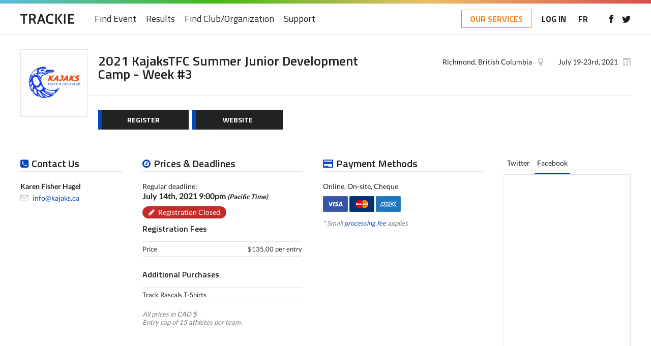

--- FILE ---
content_type: text/html; charset=UTF-8
request_url: https://www.trackie.com/event/info/470222/
body_size: 6863
content:
<!DOCTYPE html>
<html translate="no" lang="en">
<head>
<meta charset="UTF-8" />
<meta name="viewport" content="width=device-width, initial-scale=1, maximum-scale=1, user-scalable=0"/>
<title>2021 KajaksTFC Summer Junior Development Camp - Week #3</title>
<meta name="google" content="notranslate">
<link rel="apple-touch-icon" sizes="180x180" href="/images/favicons/apple-touch-icon.png">
<link rel="icon" type="image/png" sizes="32x32" href="/images/favicons/favicon-32x32.png">
<link rel="icon" type="image/png" sizes="16x16" href="/images/favicons/favicon-16x16.png">
<!--<link rel="manifest" href="/images/favicons/site.webmanifest">-->
<link rel="mask-icon" href="/images/favicons/safari-pinned-tab.svg" color="#5bbad5">
<meta name="msapplication-TileColor" content="#ffffff">
<meta name="theme-color" content="#ffffff">

<!-- STYLESHEETS -->
<link rel="stylesheet" href="/css/style.css?rand=29568374" />
<link rel="stylesheet" href="/css/registration-page.css?rand=1007497161" />
<link rel="stylesheet" href="/css/print.css?rand=1242338848" />
<link rel="stylesheet" href="/css/loader.css" />
<link rel="stylesheet" href="/js/fancybox/jquery.fancybox.css" />
<link rel="stylesheet" href="/css/select2.css" />
<link rel="stylesheet" href="/css/magnific.css?rand=610754657" />
<link rel="stylesheet" href="/css/slick.css" />
<link rel="stylesheet" href="/css/tooltipster.bundle.min.css" />
<link rel="stylesheet" href="/css/jquery-ui.min.css" type="text/css" />
<link rel="stylesheet" href="/css/datepicker.css" type="text/css" />
<link rel="stylesheet" href="/css/templates/default.css?rand=214653347" />


<!-- FONTS -->
<link href="/css/fonts.css" rel="stylesheet">
<script src="/js/font-awesome.js"></script>

<!--[if lt IE 9]>
  <script type="text/javascript" src="/js/html5shiv-printshiv.min.js"></script>
<![endif]-->


<style>
	section#eventInfo a { color: #0047bb; }
	
	a.btn.black span, a.btn.black span { background: #0047bb; }
	
	section#eventInfo .mainContent #tab_news ul li a.readMore, section#eventInfo .mainContent #tab_rss_feed ul li a.readMore,
	section#eventInfo .mainContent #tab_news1 ul li a.readMore, section#eventInfo .mainContent #tab_rss_feed1 ul li a.readMore,
	section#eventInfo .mainContent #tab_news2 ul li a.readMore, section#eventInfo .mainContent #tab_rss_feed2 ul li a.readMore,
	section#eventInfo .mainContent #tab_news3 ul li a.readMore, section#eventInfo .mainContent #tab_rss_feed3 ul li a.readMore,
	section#eventInfo .mainContent #tab_news4 ul li a.readMore, section#eventInfo .mainContent #tab_rss_feed4 ul li a.readMore { background: #0047bb; }
	
	.tabs a.active { border-bottom-color: #0047bb; }
	
	#prices_deadline_title:before,#payment_methods_title:before,#other_info_title:before,#add_documents_title:before,#contact_us_title:before,#sponsors_title:before,#venue_title:before,#conf_list_title:before,#donations_title:before,#volunteer_title:before,#runnb_event_details_title:before,#runnb_event_course_info:before,#runnb_youth_series_info:before,#admin_title:before,.custom_info_title:before {
		margin-right: 7px;
		font-size: 18px;
		font-family: "FontAwesome";
		color: #0047bb; }
	
	#prices_deadline_title:before {
		content: "\f017"; }
		
	#payment_methods_title:before {
		content: "\f09d"; }
		
	#other_info_title:before {
		content: "\f05a"; }
		
	#add_documents_title:before {
		content: "\f15c"; }
		
	#contact_us_title:before {
		content: "\f098"; }
		
	#venue_title:before {
		content: "\f041"; }
		
	#sponsors_title:before {
		content: "\f02e"; }
		
	#conf_list_title:before {
		content: "\f0c9"; }
		
	#donations_title:before {
		content: "\f004"; }
		
	#volunteer_title:before {
		content: "\f004"; }
		
	#runnb_event_details_title:before {
		content: "\f2bd"; }
		
	#runnb_event_course_info:before {
		content: "\f024"; }
		
	#runnb_youth_series_info:before {
		content: "\f118"; }
		
	#admin_title:before {
		content: "\f023"; }
		
	/*#prices_deadline_title,#payment_methods_title,#other_info_title,#add_documents_title,#contact_us_title,#conf_list_title,#donations_title,#volunteer_title {
		padding-bottom: 5px;
		border-bottom: 3px solid #0047bb; }*/
</style>

<script src="/js/jquery.min.js"></script>
<script src="/js/retina.min.js"></script><script src="/js/magnific.js"></script>
<script src="/js/slick.min.js"></script>
<script src="/js/tooltipster.bundle.min.js"></script>
<script src="/js/jquery-ui.min.js"></script>
<script src="/js/jquery.ui.touch-punch.min.js"></script>
<script src="/js/jquery.placeholder.js"></script>
<script src="/js/responsiveCarousel.min.js"></script>

<script src="/js/custom.js?rand=1884916864"></script>
<script src="/js/select2.min.js"></script>
<script src="/js/fancybox/jquery.fancybox.pack.js"></script>
<script src="/js/fancybox/jquery.fancybox-media.js"></script>
	<meta property="og:title" content="2021 KajaksTFC Summer Junior Development Camp - Week #3">
	<meta property="og:image" content="https://files.trackie.com/uploads/event/2021-06-06-04-23-24-758009987-571250.jpg">
	
	<meta name="twitter:title" content="2021 KajaksTFC Summer Junior Development Camp - Week #3 ">
	<meta name="twitter:image" content="https://files.trackie.com/uploads/event/2021-06-06-04-23-24-758009987-571250.jpg">
		
</head>
<body>

<div id="fb-root"></div>
<script>(function(d, s, id) {
  var js, fjs = d.getElementsByTagName(s)[0];
  if (d.getElementById(id)) return;
  js = d.createElement(s); js.id = id;
  js.src = "//connect.facebook.net/en_US/sdk.js#xfbml=1&version=v2.10&appId=112480045525911";
  fjs.parentNode.insertBefore(js, fjs);
}(document, 'script', 'facebook-jssdk'));</script>

	<!-- MOBILE NAV -->
	<nav id="mobileNav" class="force_no_print">
		<div>
			<div class="top">
				<a href="/" title="Trackie"><img src="/images/svg/logo.svg" data-fallback="/images/logo.png" alt="Trackie" class="logo" /></a>				<a href="#" class="mobileNav"><div></div><div></div><div></div></a>
			</div>
			
			
						<ul>
								<li><a href="/">Home</a></li>								<li><a href="/calendar/">Find Event</a></li>				<li><a href="/results/">Results</a></li>																<li><a href="/clubs/">Find Club/Organization</a></li>																<li><a href="/support/">Support</a></li>							</ul>
			
			<a href="/redirect-services.php" class="btn-services">OUR SERVICES</a>			
						
			<div class="social">
				<a href="https://www.facebook.com/Trackie/" title="Like us on Facebook" target="_blank"><img src="/images/svg/icon_facebook.svg" data-fallback="/images/icon_facebook.png" alt="Like us on Facebook" width="8" /></a><a href="https://twitter.com/Trackie" title="Follow us on Twitter" target="_blank"><img src="/images/svg/icon_twitter.svg" data-fallback="/images/icon_twitter.png" alt="Follow us on Twitter" width="17" /></a>			</div>
			
									<div class="lang">
				<a href="/fr/evenement/info/470222/">FR</a>
			</div>
								</div>
	</nav>
	
	<div class="wrapper">
				<div class="innerWrap">
			
			<!-- HEADER -->
			<header id="header" class="force_no_print">
				<div id="topBorder"></div>
				
				<div class="wrap">
					<a href="/" title="Trackie"><img src="/images/svg/logo.svg" data-fallback="/images/logo.png" alt="Trackie" class="logo" /></a>					
										
										<nav>
						<ul id="main">
																												<li><a href="/calendar/">Find Event</a></li>							<li><a href="/results/">Results</a></li>																												<li><a href="/clubs/">Find Club/Organization</a></li>																												<li><a href="/support/">Support</a></li>													</ul>
	
						<a href="#" class="mobileNav"><div></div><div></div><div></div></a>					</nav>
										
										<div class="right">
						
						<a href="/redirect-services.php" class="btn-services">OUR SERVICES</a>						<a href="/login/">LOG IN</a>
												
												<a href="#" class="lang"><a href="/fr/evenement/info/470222/">FR</a></a>
												
												<div class="social">
							<div class="social">
								<a href="https://www.facebook.com/Trackie/" title="Like us on Facebook" target="_blank"><img src="/images/svg/icon_facebook.svg" data-fallback="/images/icon_facebook.png" alt="Like us on Facebook" width="8" /></a><a href="https://twitter.com/Trackie" title="Follow us on Twitter" target="_blank"><img src="/images/svg/icon_twitter.svg" data-fallback="/images/icon_twitter.png" alt="Follow us on Twitter" width="17" /></a>							</div>
						</div>
											</div>
										
									</div>
				
								
			</header>
			
				
		<style>
		article ul li {
			margin-left: 20px;
			list-style-type: disc; }
			
			article ul ul li {
				margin-left: 40px; }
			  
			  article ul ul ul li {
				margin-left: 60px; }
				
				article ul ul ul ul li {
					margin-left: 80px; }
					
					article ul ul ul ul ul li {
						margin-left: 100px; }
		
		article ol li {
			margin-left: 20px;
			list-style-type: decimal; }
		
		article ol ol li {
			margin-left: 40px;
			list-style-type: lower-alpha; }
		  
		  article ol ol ol li {
			margin-left: 60px;
			list-style-type: lower-roman; }
			
			article ol ol ol ol li {
				margin-left: 80px;
				list-style-type: lower-roman; }
				
				article ol ol ol ol ol li {
					margin-left: 100px;
					list-style-type: lower-roman; }
			
		.asideWrap .forceEmailNonVis {
			width: 225px;
			white-space: nowrap;
			overflow: hidden;
			text-overflow: ellipsis; }
		
		.block h4 {
			padding-bottom: 5px;
			border-bottom: 1px solid #e3e3e3;
		}
		.fontawesome_icon {
			font-family: FontAwesome, sans-serif;
			font-size: 18px;
			color: #0047bb; }
		
		.editBannerImage {
			width: 100%;
			height: 100%;
			display: block; }
		
		.editBannerImage:hover {
			background-color:rgba(0, 0, 0, 0.4);
			background-image: url('/images/upload-banner.png');
			background-repeat: no-repeat;
			background-position: left calc(50% - 40px) top calc(50% - 50px); }
		
			/*** RETINA DISPLAY ***/
			@media all and (-webkit-min-device-pixel-ratio: 1.5) {
				.editBannerImage:hover {
					background-color:rgba(0, 0, 0, 0.4);
					background-image: url('/images/upload-banner@2x.png');
					background-repeat: no-repeat;
					background-position: left calc(50% - 40px) top calc(50% - 50px);
					background-size: 100px; }
			}
			
		/* The below are only used if the page using customized sorting for non-desktop version */
		.showOnScreenSize2, .showOnScreenSize3, .showOnScreenSize4 {
			display: none; }
		
		@media only screen and (max-width: 1199px) and (min-width: 900px) {
			.force_hideOnScreenSize2 {
				display: none !important; }
			
			.hideOnScreenSize2 {
				display: none; }
			
			.showOnScreenSize2 {
				display: block; }
		}
		
		@media only screen and (max-width: 899px) and (min-width: 600px) {
			.force_hideOnScreenSize3 {
				display: none !important; }
			
			.hideOnScreenSize3 {
				display: none; }
			
			.showOnScreenSize3 {
				display: block; }
		}
		
		@media only screen and (max-width: 599px) and (min-width: 1px) {
			.asideWrap .forceEmailNonVis {
				width: 100%; }
				
			.force_hideOnScreenSize4 {
				display: none !important; }
			
			.hideOnScreenSize4 {
				display: none; }
			
			.showOnScreenSize4 {
				display: block; }
		}
		
		div.block figure { padding: 0; margin: 0 }
		
		</style>
		<section id="eventInfo">
			 
			
			<div class="wrap">
				<main>
					<header class="details"><figure><a href="/org/2021-kajakstfc-summer-junior-development-camp-week-3/470222/"><img src="https://files.trackie.com/uploads/event/2021-06-06-04-23-24-758009987-571250.jpg" alt="2021 KajaksTFC Summer Junior Development Camp - Week #3" style="max-width: 120px;" /></a></figure><div class="content">
			<div class="top">
				<h1>2021 KajaksTFC Summer Junior Development Camp - Week #3</h1>
				
				<div class="right"><span class="date">July 19-23rd, 2021</span><span class="location">Richmond, British Columbia</span></div>
			</div>
			
			<div class="bottom">
				<div class="buttons"><a href="/force-registration-unique-session-id-check.php?event_info_id=470222&from_reg=1" class="btn black"><div>REGISTER</div><span></span></a><a href="http://www.kajaks.ca" target="_blank" class="btn black"><div>WEBSITE</div><span></span></a></div></div>
		</div>
	</header>						<div class="mainContent">
							
							<!-- CENTER ARTICLE -->
							<article>
								<div class="col_row">
									<div id="eventPageCol2" class="col col_6"><div class="block block_deadlines">
							<h4 id="prices_deadline_title">Prices &amp; Deadlines</h4><div class="group">Regular deadline:<div id="extra_information_deadline2_div"> <span class="date">July 14th, 2021 9:00pm <em><small>(Pacific Time)</small></em></span><span class="registration closed">Registration Closed</span><h5 style="margin-top: 10px;">Registration Fees</h5><table class="fees"><tr><td>Price </td><td>$135.00 per entry</td></tr></table></div></div><h5 style="clear:both; padding-top: 10px;">Additional Purchases</h5><table class="fees"><tr><td>Track Rascals T-Shirts</td><td></td></tr></table><p class="note"><em>All prices in CAD $<br/>Entry cap of  15 athletes per team.</em></p></div></div><div id="eventPageCol3" class="col col_6"><div class="block block_payments">
							<h4 id="payment_methods_title">Payment Methods</h4><div>Online, On-site, Cheque</div><p class="icons">
									<img src="/images/icon_visa.png" />
									<img src="/images/icon_mastercard.png" />
									<img src="/images/icon_amex.png" />
									<!--<img src="/images/icon_interac.png" />
									<img src="/images/icon_paypal.png" />-->
								</p><p class="note">* Small <a href="/popups/processingFee.php" class="mfp-ajax">processing fee</a> applies</p></div></div></div></article><div class="asideWrap"><aside class="left"><div class="block block_contact">
							<h4 id="contact_us_title">Contact Us</h4><div class="person"><div><strong>Karen Fisher Hagel</strong></div><div class="icon email"><a href="mailto:info@kajaks.ca">info@kajaks.ca</a></div></div></div></aside><aside class="right"><div class="tabGroup" style="margin-bottom: 10px;">
							<div class="tabs" style="text-align: left;"><a href="#tab_twitter">Twitter</a><a href="#tab_facebook" class="active">Facebook</a></div><div class="tabContent_wrap"><div><div id="tab_twitter" class="tabContent"><a class="twitter-timeline" href="https://twitter.com/KajaksTFC">Tweets by @KajaksTFC</a>
												<script async src="//platform.twitter.com/widgets.js" charset="utf-8"></script></div><div id="tab_facebook" class="tabContent active"><div class="fb-page" data-href="https://www.facebook.com/kajakstfc" data-width="250" data-height="599" data-tabs="timeline" data-small-header="false" data-adapt-container-width="true" data-hide-cover="false" data-show-facepile="true"><blockquote cite="https://www.facebook.com/kajakstfc" class="fb-xfbml-parse-ignore"><a href="https://www.facebook.com/kajakstfc">Facebook</a></blockquote></div></div></div>
							</div>
							<div>&nbsp;</div>
						</div></aside>							
							</div>
						</div>
									</main>
				
			</div>
		</section>
		
		<script>
			function expandDeadlineInfo(deadline_num) {
				var text=$('#expandDeadlineLink'+deadline_num).text(); // 'this' refers to the h3 element that you clicked.. not the div with the class .results
				
				if (text=="Expand Info") {
					$('#expandDeadlineLink'+deadline_num).text("Hide Info");
					$('#extra_information_deadline'+deadline_num+'_div').show();
				} else {
					$('#expandDeadlineLink'+deadline_num).text("Expand Info");
					$('#extra_information_deadline'+deadline_num+'_div').hide();
				}
			}
			
			$(document).ready(function(){
				$('.bottom .buttons .has-dropdown a').click(function(e) {
					if ($(this).hasClass('isMainMenu')) e.preventDefault();	
					$(this).addClass('is-open');
					$(this).next('.dropdown').toggle();
				});
				
				$(document).mouseup(function(e){
					var container = $('.bottom .buttons .has-dropdown');
					
					if (!container.is(e.target) && container.has(e.target).length === 0) 
					{
						$('.bottom .buttons .has-dropdown a').removeClass('is-open');
						$('.bottom .buttons .has-dropdown .dropdown').hide();
					}
				});
			});
			
			window.addEventListener("message", function (event) {
				if (event.data && event.data.scrollIframeTop) {
				  const iframe = document.getElementById("iframe-membership-benefits");
				  if (iframe) {
					const y = iframe.getBoundingClientRect().top + window.pageYOffset;
					window.scrollTo({ top: y, behavior: 'smooth' });
				  }
				}
			  });
			  
			function scrollToIframeTop() {
			  const iframe = document.getElementById('iframe-membership-benefits');
			  if (!iframe) return;
			
			  // Get iframe's Y-position relative to top of the page
			  const iframeTop = iframe.getBoundingClientRect().top + window.pageYOffset;
			
			  // Scroll parent window to top of iframe
			  window.scrollTo({ top: iframeTop }); // Or remove `behavior` for instant scroll
			}
		</script>		
		<footer class="force_no_print">
			<a href="https://www.trackie.com" class="hide1000" title="Trackie"><img src="/images/svg/logo.svg" data-fallback="/images/logo.png" alt="Trackie" class="footer-logo" /></a>
			
			<div class="footer-grid">
				<div class="footer-col footer-col1 hide1000">
					<h4>Events</h4>
					<ul>
						<li><a href="/calendar/">Find Event</a></li>
						<li><a href="/login/?add_event=1">Create an Event</a></li>
					</ul>
					
					<h4>Results</h4>
					<ul>
						<li><a href="/results/">Find Results</a></li>
						<li><a href="/usports/tnf/rankings/">U Sports Rankings</a></li>
					</ul>
					
					<h4>Club/Organization</h4>
					<ul>
						<li><a href="/clubs/">Find a Club/Organization</a></li>
						<li><a href="/login/?add_club=1">Create a Club/Organization</a></li>
					</ul>
				</div>
				<div class="footer-col footer-col2 hide1000">
					<h4>Support</h4>
					<ul>
						<li><a href="/popups/support_findContact.php" class="mfp-ajax">Event/Club Specific Questions</a></li>
						<li><a href="/popups/support_techSupport.php" class="mfp-ajax">Technical Support</a></li>
						<li><a href="/knowledge-base/">Knowledge Base</a></li>
						<li><a href="/articles/">Helpful Articles</a></li>
					</ul>
					
					<h4>Our Services</h4>
					<ul>
						<li><a href="/#services">Events &amp; Clubs</a></li>
						<li><a href="/#multi-level">Multi-level Organizations</a></li>
						<li><a href="/#testimonials">Testimonials</a></li>
						<li><a href="/web-design/">Website Design</a></li>
					</ul>
				</div>
				<div class="footer-col footer-col3 hide1000">
					<h4>My Account</h4>
										<ul>
						<li><a href="/login/">Login</a></li>
						<li><a href="/login/">Create an account</a></li>
					</ul>
									</div>
				<div class="footer-col footer-col4">
					<h4 class="hide1000">Newsletter</h4>
					<div class="footer-newsletter hide1000"><form id="newsletter_form"><input class="noMarginRight" id="newsletter_email" type="text" placeholder="Email address&hellip;"><input type="submit" id="newsletter_addition" class="submit" value="+"></form></div>
					<div class="footer-grid2 hide1000">
						<div class="footer-col hide1000">
							<h4>Follow Us</h4>
							<div class="footer-social">
								<a href="https://www.facebook.com/Trackie/" title="Like Trackie on Facebook" target="_blank"><img src="/images/svg/icon_facebook.svg" data-fallback="/images/icon_facebook.png" alt="Like Trackie on Facebook" width="8" /></a>
								<a href="https://twitter.com/trackie" title="Follow Trackie on Twitter" target="_blank"><img src="/images/svg/icon_twitter.svg" data-fallback="/images/icon_twitter.png" alt="Follow Trackie on Twitter" width="17" /></a>
								<a href="https://www.linkedin.com/company/trackie" title="Follow Trackie on LinkedIn" target="_blank"><img src="/images/svg/icon_linkedin.svg" data-fallback="/images/icon_linkedin.png" alt="Follow Trackie on LinkedIn" width="16" /></a>
							</div>
						</div>
						<div class="footer-col hide1000">
							<h4>Language</h4>
							<p>
								<u>English</u> | <a href="/fr/evenement/info/470222/">Français</a>							</p>
						</div>
					</div>
					<div class="footer-col">
						<div style="margin-bottom: 5px;"><a href="/popups/termsConditions.php" class="mfp-ajax extraMarginRightFooter">Terms of Use &amp; Privacy Policy</a></div>
						<div><a href="/web-design/" target="_blank" class="extraMarginRightFooter">Website Design by Trackie</a></div>
					</div>
					<div class="footer-col">
						<p>&copy; 2026 <span>Trackie Inc.</span></p>
					</div>
				</div>
			</div>
		</footer>
		<script>
			$('#newsletter_addition').click(function(){
				var newsletter_email=$('#newsletter_email').val();
				$.ajax({
					type:"POST",
					cache: false,
					data: {
						newsletter_email: newsletter_email,
						from_where: 'footer'
					},
					url: "/ajax/newsletter-addition.php",
					success: function(data){
						if (data=='success') {
							$('#newsletter_form').html('<div class="successBox"><h5>Thanks for signing up!</h5></div>');    
						} else {
							$('#newsletter_email').addClass('error');
							$('#newsletter_email').val('');
							$('#newsletter_email').attr('placeholder', 'Invalid email address...');
						}
					}
				});
				
				return false;
			});
		</script>
			<script>
		var _docHeight=$(document).height();
		
		window.onresize = function(event) {
			autoFormatCheapFix();
		};
		autoFormatCheapFix();
		
		function autoFormatCheapFix() {
			var _col1Height=0;
			var _col2Height=0;
			var _col3Height=0;
			var _col4Height=0;
			
			var _windowWidth = $(window).width();
			if ($('aside.left').length>0) _col1Height=$('aside.left').height();
			if ($('#eventPageCol2').length>0) _col2Height=$('#eventPageCol2').height();
			if ($('#eventPageCol3').length>0) _col3Height=$('#eventPageCol3').height();
			if ($('aside.right').length>0) _col4Height=$('aside.right').height();
			
			if (_col4Height>_col1Height && _col4Height>_col2Height && _col4Height>_col3Height && _windowWidth>=1200) {
				$('footer').css('margin-top',_docHeight); /* Cheap Layout Fix only required when col4 is greateest height*/
			} else {
				$('footer').css('margin-top','auto');
			}
		}
	</script>
</div>
	</div><div id="navOverlay"></div>	<script>
		$(document).ready(function(){
			$('.select2').select2();	
		});
	</script>
	<script>
		var donationRaised = $('.donations .raised').attr('data-num'),
			donationGoal = $('.donations .goal').attr('data-num'),
			donationPercentage = (donationRaised / donationGoal) * 100 + '%';
		
		$('.donations .bar div').css('width', donationPercentage);
		
		/*
		$( ".sortable" ).sortable({
			items: "> li:not(.addNew)"
		});
		*/
		
		$(document).ready(function(){
			$(".iframe").fancybox({
				maxWidth	: 600,
				maxHeight   : 600,
				fitToView	: false,
				width		: '100%',
				height		: '100%',
				autoSize	: false,
				padding     : 0,
				closeClick	: false,
				helpers     : { 
					overlay : {closeClick: false} 
				},
				openEffect	: 'none',
				closeEffect	: 'none',
				scrolling   : 'no',
				afterClose: function () { 
					parent.location.reload(true);
				},
				iframe      : {'scrolling': 'yes'}
			});
			
			$(".iframe_addEventNoCloseX").fancybox({
				maxWidth	: 800,
				maxHeight   : 700,
				fitToView	: false,
				width		: '100%',
				height		: '100%',
				autoSize	: false,
				padding     : 0,
				closeBtn : false,
				closeClick	: false,
				helpers     : { 
					overlay : {closeClick: false} 
				},
				openEffect	: 'none',
				closeEffect	: 'none',
				scrolling   : 'no',
				beforeClose : function() {
					/*if ($('#made_a_change').val()=='1') {
						 if (!window.confirm("Are you sure you want to close the window without saving?")) { 
							return false;
						} else {
							$('#made_a_change').val('0');
						}
					}*/
				},
				afterClose: function () { 
					parent.location.reload(true);
				},
				iframe      : {'scrolling': 'yes'}
			});	
			
			$(".iframe_addEventNoCloseXLG").fancybox({
				maxWidth	: 1100,
				maxHeight   : 700,
				fitToView	: false,
				width		: '100%',
				height		: '100%',
				autoSize	: false,
				padding     : 0,
				closeBtn : false,
				closeClick	: false,
				helpers     : { 
					overlay : {closeClick: false} 
				},
				openEffect	: 'none',
				closeEffect	: 'none',
				scrolling   : 'no',
				beforeClose : function() {
					/*if ($('#made_a_change').val()=='1') {
						 if (!window.confirm("Are you sure you want to close the window without saving?")) { 
							return false;
						} else {
							$('#made_a_change').val('0');
						}
					}*/
				},
				afterClose: function () { 
					parent.location.reload(true);
				},
				iframe      : {'scrolling': 'yes'}
			});	
			
			$("a[rel=photo_gallery]").fancybox({
				closeBtn : false,
				closeClick	: true,
				'transitionIn'		: 'none',
				'transitionOut'		: 'none',
				'titlePosition' 	: 'over',
				'titleFormat'       : function(title, currentArray, currentIndex, currentOpts) {
					return '<span id="fancybox-title-over">Image ' +  (currentIndex + 1) + ' / ' + currentArray.length + ' ' + title + '</span>';
				}
			});
		});
	</script>
</body>
	</html>

--- FILE ---
content_type: image/svg+xml
request_url: https://www.trackie.com/images/svg/icon_email2.svg
body_size: 418
content:
<?xml version="1.0" encoding="UTF-8" standalone="no"?><!DOCTYPE svg PUBLIC "-//W3C//DTD SVG 1.1//EN" "http://www.w3.org/Graphics/SVG/1.1/DTD/svg11.dtd"><svg width="100%" height="100%" viewBox="0 0 32 24" version="1.1" xmlns="http://www.w3.org/2000/svg" xmlns:xlink="http://www.w3.org/1999/xlink" xml:space="preserve" xmlns:serif="http://www.serif.com/" style="fill-rule:evenodd;clip-rule:evenodd;stroke-linejoin:round;stroke-miterlimit:2;"><path d="M0,0l32,0l0,24l-32,0l0,-24Zm16,16.644l-13.5,-10.969l0,15.825l27,0l0,-15.825c-4.5,3.657 -9,7.313 -13.5,10.969Zm12.13,-14.144l-24.26,0l12.13,9.856l12.13,-9.856Z" style="fill:#c5c5c5;"/></svg>

--- FILE ---
content_type: application/javascript
request_url: https://www.trackie.com/js/custom.js?rand=1884916864
body_size: 3003
content:
$(document).ready(function(){
    
    $(window).scroll(function(){
        var scroll = $(window).scrollTop();
        if (scroll > 0) {
            $('header#header').addClass('fixed');
        } else {
            $('header#header').removeClass('fixed');
        }
    })
	
	//MOBILE NAV
    $('header#header nav a.mobileNav').click(function(e){
		e.preventDefault();
		//$(this).toggleClass('open');
		$('nav#mobileNav, header#header, #navOverlay').toggleClass('open');
		$('body').toggleClass('navOpen');
	});
    
    $('nav#mobileNav .top a.mobileNav').click(function(e){
        e.preventDefault();
        $('nav#mobileNav, header#header, #navOverlay').removeClass('open');
        $('body').removeClass('navOpen');
    });
    
    $(document).mouseup(function(e){
		var container = $('nav#mobileNav, header#header nav a.mobileNav');
		
		if (!container.is(e.target) && container.has(e.target).length === 0) 
		{
			$('nav#mobileNav, header#header, #navOverlay').removeClass('open');
			$('body').removeClass('navOpen')
		}
	});
    
    $('header#header .right .myAccount > a').click(function(e){
    	e.preventDefault();
    	$(this).next('.options').toggleClass('open');
    });
    
    $(document).mouseup(function(e){
        var container = $('header#header .right .myAccount');
        
        if (!container.is(e.target) && container.has(e.target).length === 0) 
        {
            $('header#header .right .myAccount .options').removeClass('open');
        }
    });
    
    
    //NEWS MEDIA SEARCH
    $('header#header .subNav .right .search a.openSearch').click(function(e){
        e.preventDefault();
        
        if ($('#news_media_search_txt').length) {
	    	var input = $("#news_media_search_txt");
			input[0].selectionStart = input[0].selectionEnd = input.val().length;    
        } 
        
        $(this).parent('.search').addClass('open');
    });
    
    $(document).mouseup(function(e){
        var container = $('header#header .subNav .right .search');
        
        if (!container.is(e.target) && container.has(e.target).length === 0) 
        {
            $('header#header .subNav .right .search').removeClass('open');
        }
    });
    
    $('#newsMedia_fixedFilter a.open').click(function(e){
        e.preventDefault();
        $('#newsMedia_fixedFilter ul').toggleClass('open');
    });
    
    
    //FEATURES
    $('#home_addEvent .features li a').click(function(e) {
        e.preventDefault();
        $(this).next('div').slideToggle();
    });
    
    
    //HOME CONTACT MARGIN
    function contactMargin() {
        var addEvent = $('#home_addEvent').height(),
            findEvent = $('#home_findEvent').height(),
            contact = findEvent - addEvent + 100;
        
        $('#home_contact').css('top', contact);
        
        if ($(window).width() < 986) {
            $('#home_contact').css('top', 10);
        }
    }
    
    contactMargin();
    
    $(window).resize(function() {
        if ($(window).width() < 986) {
            $('#home_contact').css('top', 10);
        } else {
            contactMargin();
        }
    });
    
    
    //HOME EVENT SEARCH MOBILE
    $('#home_events .search input').click(function(){
        $('#home_events .search').addClass('focus');
    });
    
    $(document).mouseup(function(e){
        var container = $('#home_events .search input');
        
        if (!container.is(e.target) && container.has(e.target).length === 0) 
        {
            $('#home_events .search').removeClass('focus');
        }
    });
    
    $('.tabs a').click(function(e){
        e.preventDefault();
        
        var showTab = $(this).attr('href');
        $(this).parent('.tabs').find('a').removeClass('active');
        $(this).addClass('active');
        
        $(this).parents('.tabGroup').find('.tabContent').hide();
        $(showTab).fadeIn();
    });
    
    $('.radioTabs input').on('change', function(){
		var tab = $(this).attr('data-tab');
	
		$(this).parent().parent().parent().find('> .tabContent').hide();
		$(tab).fadeIn();
	});
    
    
    //SLICK
    /*$('#newsMedia_liveStreams').slick({
        infinite: false,
        slidesToShow: 4,
        slidesToScroll: 1,
        autoplay: false,
        adaptiveHeight: true,
        responsive: [
            {
                breakpoint: 1000,
                settings: {
                    slidesToShow: 3
                }
            },
            {
                breakpoint: 800,
                settings: {
                    slidesToShow: 2
                }
            },
            {
                breakpoint: 500,
                settings: {
                    slidesToShow: 1
                }
            }
        ]
    });*/
    
    $('#calendar_featured .slider').slick({
        infinite: false,
        slidesToShow: 5,
        slidesToScroll: 1,
        autoplay: false,
        adaptiveHeight: true,
        responsive: [
            {
                breakpoint: 1280,
                settings: {
                    slidesToShow: 4
                }
            },
            {
                breakpoint: 1024,
                settings: {
                    slidesToShow: 3
                }
            },
            {
                breakpoint: 700,
                settings: {
                    slidesToShow: 2
                }
            },
            {
                breakpoint: 500,
                settings: {
                    slidesToShow: 1
                }
            }
        ]
    });
    
	/*
    $('#getStarted_bottom .testimonials').slick({
        infinite: false,
        slidesToShow: 3,
        slidesToScroll: 1,
        autoplay: false,
        adaptiveHeight: true,
        responsive: [
            {
                breakpoint: 1000,
                settings: {
                    slidesToShow: 2
                }
            },
            {
                breakpoint: 600,
                settings: {
                    slidesToShow: 1
                }
            }
        ]
    });
    
	$('#home_addEventClub .carousel').slick({
        infinite: true,
        slidesToShow: 4,
        slidesToScroll: 1,
        autoplay: false,
        adaptiveHeight: false,
        responsive: [
            {
                breakpoint: 1100,
                settings: {
                    slidesToShow: 3
                }
            },
            {
                breakpoint: 900,
                settings: {
                    slidesToShow: 2
                }
            }
        ]
    });
    */
    
    //MAGNIFIC POPUP
    $('.mfp-ajax').magnificPopup({
        type: 'ajax',
        closeOnBgClick: false,
		focus: '#focus-blur-loop-select'
    });
    
    $('.mfp-ajax2').magnificPopup({
        type: 'ajax',
        closeBtnInside: false
    });
    
    $('.profilePopup').magnificPopup({
        type: 'ajax',
        closeBtnInside: false
    });
    
    $('.mfp-iframe').magnificPopup({
        type: 'iframe'
    });
    
    $.magnificPopup.instance._onFocusIn = function(e) {
	    
		// Do nothing if target element is select2 input
	    if( $(e.target).hasClass('select2-search__field') ) {
	       return true;
	    } 
	    // Else call parent method
	    $.magnificPopup.proto._onFocusIn.call(this,e);
	}
    
    $(document).on('click', '.newAjax', function(e){
        var source = $(this).attr('href');
		
		$('.mfp-close').trigger('click');
		
		$.magnificPopup.open({
			  items: {
				  type: 'ajax',
				  src: source
		    }
		});
		
        e.preventDefault();
    });
    
    
    //TOOLTIPSTER
    $('.tooltip, #pagination ul li a, #forumTable table td .topic i.icon').tooltipster({
		contentAsHTML: true,
		interactive: true,
		interactiveTolerance: 3000,
		delay: 50,
		trigger:"custom",
		triggerOpen: {
		  mouseenter: true,
		  tap: true    // For touch device
		},
		triggerClose: {
			mouseleave: true,
		  tap: true    // For touch device
		}
	});
    
    $('#fixedPagination #pagination input[type="text"]').tooltipster({
        trigger: 'custom',
        delay: 0, 
        triggerOpen: {
            click: true,
            tap: true
        },
        triggerClose: {
            click: true,
            tap: true
        }
    });
    
    
    //POPUPS - ADD POLL
    $(document).on('change', '.white-popup .addPoll', function(){
        if ($(this).is(':checked')) {
            $('.white-popup .poll').slideDown();
        } else {
            $('.white-popup .poll').slideUp();
        }
    });
    
    
    //FORUM TOPIC - POLL
    $('#article .post .postContent .poll .vote form').on('submit', function(e){
        e.preventDefault();
        
        $('#article .post .postContent .poll .vote').hide();
        $('#article .post .postContent .poll .results').fadeIn();
    });
    
    
    //PAGE SCROLL
    $('a.scrollTo').on('click', function(event) {
        var target = $(this.getAttribute('href'));
        if( target.length ) {
            event.preventDefault();
            $('html, body').stop().animate({
                scrollTop: target.offset().top - 68
            }, 750);
        }
    });
    
    
    //FIXED PAGINATION
    function visibleFixedPaging() {
        if ($('#fixedPagination').is(':visible')) {
            $('footer').css('margin-bottom', '55px');
        }
    }
    
    visibleFixedPaging();
    
    
    //STYLED FILE INPUT
    function styledFileInput() {
    	var inputs = document.querySelectorAll( '.styledInputfile' );
	
		Array.prototype.forEach.call( inputs, function( input )
		{
			var label	 = input.nextElementSibling,
				labelVal = label.innerHTML;

			input.addEventListener( 'change', function( e )
			{
				var fileName = '';
				if( this.files && this.files.length > 1 )
					fileName = ( this.getAttribute( 'data-multiple-caption' ) || '' ).replace( '{count}', this.files.length );
				else
					fileName = e.target.value.split( '\\' ).pop();

				if( fileName )
					label.querySelector( 'span' ).innerHTML = fileName;
				else
					label.innerHTML = labelVal;
			});
		});
	}
	
	styledFileInput();
    
    
    //GET STARTED
    /*
	$('#getStarted_main .right a').click(function(e){
        e.preventDefault();
        
        var pos = $(this).position(),
            tab = $(this).attr('data-tab');
        
        $('#getStarted_main .right a').removeClass('active');
        $(this).addClass('active');
        
        $('#getStarted_main .right .line').css('top', pos.top + 18);
        
        $('#getStarted_main .left > div').removeClass('active');
        $('#getStarted_tab' + tab).addClass('active');
        
        $('#getStarted_main').removeClass().addClass('tab' + tab);
    });
    
    $('#getStarted_main .right.hover a').hover(function(e){
        e.preventDefault();
        
        var pos = $(this).position(),
            tab = $(this).attr('data-tab');
        
        $('#getStarted_main .right a').removeClass('active');
        $(this).addClass('active');
        
        $('#getStarted_main .right .line').css('top', pos.top + 18);
        
        $('#getStarted_main .left > div').removeClass('active');
        $('#getStarted_tab' + tab).addClass('active');
        
        $('#getStarted_main').removeClass().addClass('tab' + tab);
    });
    */
    
    //MY ACCOUNT
    $('#myAccount main#myAccount_teamRoster .main .eventList ul input[type="checkbox"]').on('change', function(){
        if ($(this).is(':checked')) {
            $(this).parents('li').removeClass('disable');
        } else {
            $(this).parents('li').addClass('disable');
        }
    });
    
    $('#myAccount main#myAccount_teamRoster aside a.open').click(function(e){
    	e.preventDefault();
    	
    	$('#myAccount main#myAccount_teamRoster aside').addClass('open');
    	$('body').addClass('navOpen');
    });
    
    $('#myAccount main#myAccount_teamRoster aside .close a').click(function(e){
    	e.preventDefault();
    	
    	$('#myAccount main#myAccount_teamRoster aside').removeClass('open');
    	$('body').removeClass('navOpen');
    });
    
    
    //REGISTRATION
    /*var registrationStep = $('#registrationPage header.details .bottom ul li a.active').html();
    
    $('#registrationPage header.details .bottom .step').html(registrationStep);*/
    
   /* $('#registrationPage main .main .eventList input.relay').on('change', function(){
        if ($(this).is(':checked')) {
            $('#registrationPage main .main .eventList .events').slideUp();
            //$('#registrationPage main .main .eventList .events').addClass('disable');
            $('#registrationPage main .main .eventList ul input[type="checkbox"]').attr('checked', false);
            $('#registrationPage main .main .eventList ul li:not(.head)').addClass('disable');
        } else {
            //$('#registrationPage main .main .eventList .events').removeClass('disable');
            $('#registrationPage main .main .eventList .events').slideDown();
        }
    });*/
    
    $('#registrationPage main .main .eventList ul li .fields').click(function(){
    	$(this).parents('li').removeClass('disable');
    	$(this).parents('li').find('input[type="checkbox"]').prop( "checked", true );
    });
    
    $('#registrationPage main .main .eventList ul input[type="checkbox"]').on('change', function(){
        if ($(this).is(':checked')) {
            $(this).parents('li').removeClass('disable');
        } else {
            $(this).parents('li').addClass('disable');
        }
    });
    
    $('#registrationPage main aside a.open').click(function(e){
    	e.preventDefault();
    	
    	$('#registrationPage main aside').addClass('open');
    	$('body').addClass('noScroll');
    });
    
    $('#registrationPage main aside .close a').click(function(e){
    	e.preventDefault();
    	
    	$('#registrationPage main aside').removeClass('open');
    	$('body').removeClass('noScroll');
    });
	
	$('.open-captcha-popup').magnificPopup({
		type:'inline',
		midClick: true
	});
	
});
